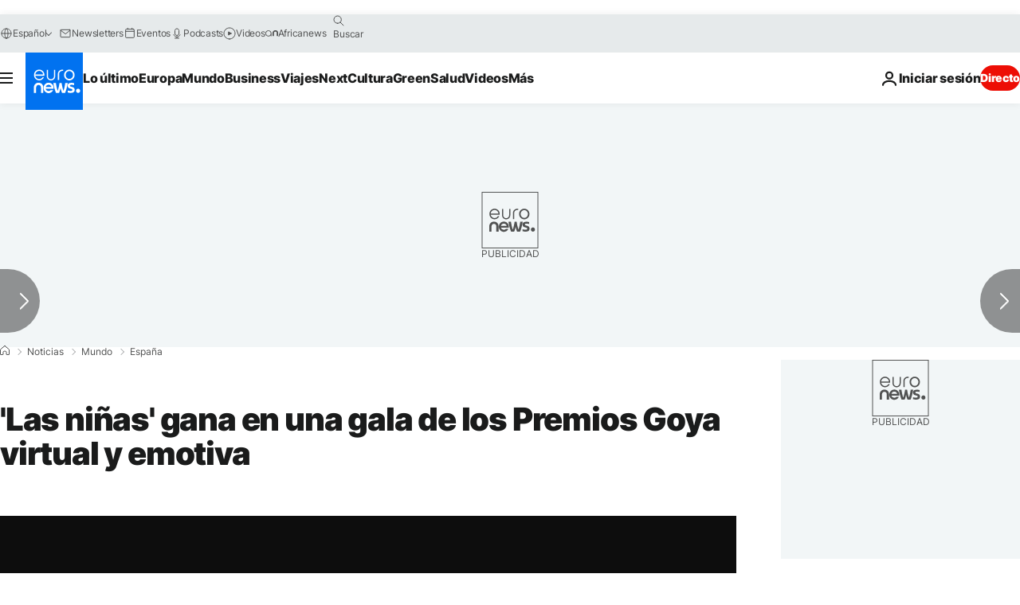

--- FILE ---
content_type: application/xml
request_url: https://dmxleo.dailymotion.com/cdn/manifest/video/x7zrh12.m3u8?af=2%2C7%2C8%2C9&vv=1%2C2%2C3%2C4%2C5%2C6%2C7%2C8%2C11%2C12%2C13%2C14&mm=video%2Fmp4%2Cvideo%2Fwebm%2Caudio%2Fmp4%2Caudio%2Fmpeg%2Caudio%2Faac%2Caudio%2Fmpeg3%2Caudio%2Fmp3%2Caudio%2Fvnd.wave%2Caudio%2Fwav%2Caudio%2Fwave%2Caudio%2Fogg%2Caudio%2Fvorbis%2Cimage%2Fjpeg%2Cimage%2Fpng%2Cimage%2Fwebp%2Cimage%2Fsvg%2Bxml&cse=1jfngcac31d61ab864b&rts=341017&rhv=1&cen=prod&cpi=xe2cka&cpt=player&rla=en&cpr=x9oog&eb=https%3A%2F%2Fes.euronews.com%2F2021%2F03%2F07%2Flas-ninas-gana-en-una-gala-de-los-premios-goya-virtual-y-emotiva&ps=924x520&td=es.euronews.com&reader_gdpr_flag=0&reader_gdpr_consent=&gdpr_binary_consent=opt-out&gdpr_comes_from_infopack=0&reader_us_privacy=1---&vl=-1&ciid=1jfngcac31d61ab864b_VMAP_0_0&cidx=0&sidx=0&vidIdx=0&omp=Dailymotion%2F1.0&omn=0&imal=1&uid_dm=2fac16a6-62cf-f140-2c8c-ae702084bafd&ccPremium=false&ccCustomParams=6458%252Fes_euronews_new%252Fnews%252Fnews%252Fworld%2Flng%253Des%2526page%253Darticle%2526video%253Dtrue%2526isBreakingNews%253Dfalse%2526vertical%253Dnews%2526nws_id%253D1412208%2526nwsctr_id%253D5433942%2526article_type%253Dnormal%2526program%253Dworld%2526video_duration%253D155200%2526technical_tags%253Dvideo-auto-play%2526source%253Deuronews%2526themes%253Dnews%2526tags%253Despana%25252Cpremios-de-cine%25252Cpandemia%25252Cantonio-banderas%2526player_type%253Ddailymotion&3pcb=0&rap=1&apo=monetization&pos=1&pbm=2
body_size: 3988
content:
<?xml version="1.0" encoding="UTF-8"?><vmap:VMAP xmlns:vmap="http://www.iab.net/videosuite/vmap" version="1.0"><vmap:AdBreak breakType="linear" breakId="preroll1" timeOffset="start"><vmap:AdSource id="preroll1"><vmap:VASTAdData><VAST version="3.0"><Ad><InLine><AdSystem>Leo</AdSystem><AdTitle>noad</AdTitle><Extensions><Extension type="dailymotion" source="dailymotion">{"noAd":{"reasonId":1106,"reason":"viewing context|bot-detected"},"inventoryId":"8d28e1b7-6049-446c-b09c-2a3436b91144"}</Extension></Extensions></InLine></Ad></VAST></vmap:VASTAdData></vmap:AdSource><vmap:Extensions><vmap:Extension type="dailymotion" source="dailymotion"><![CDATA[{"timeout":15000}]]></vmap:Extension></vmap:Extensions></vmap:AdBreak><vmap:AdBreak breakType="linear,nonlinear" breakId="midroll1-1" timeOffset="00:05:00" repeatAfter="00:05:00"><vmap:AdSource id="midroll1-1"><vmap:AdTagURI templateType="vast3">https://dmxleo.dailymotion.com/cdn/manifest/video/x7zrh12.m3u8?auth=[base64]&amp;vo=[MEDIAPLAYHEAD]&amp;vv=1%2C2%2C3%2C4%2C5%2C6%2C7%2C8%2C11%2C12%2C13%2C14&amp;sec=1&amp;rts=341017&amp;rla=en&amp;reader.player=dailymotion&amp;plt=1&amp;cen=prod&amp;3pcb=0&amp;rhv=1&amp;reader_us_privacy=1---&amp;eb=https%3A%2F%2Fes.euronews.com%2F2021%2F03%2F07%2Flas-ninas-gana-en-una-gala-de-los-premios-goya-virtual-y-emotiva&amp;dmngv=1.0&amp;dmng=Dailymotion&amp;cpt=player&amp;cpr=x9oog&amp;cpi=xe2cka&amp;battr=9%2C10%2C11%2C12%2C13%2C14%2C17&amp;apo=monetization&amp;pbm=2&amp;mm=video%2Fmp4%2Cvideo%2Fwebm%2Caudio%2Fmp4%2Caudio%2Fmpeg%2Caudio%2Faac%2Caudio%2Fmpeg3%2Caudio%2Fmp3%2Caudio%2Fvnd.wave%2Caudio%2Fwav%2Caudio%2Fwave%2Caudio%2Fogg%2Caudio%2Fvorbis%2Cimage%2Fjpeg%2Cimage%2Fpng%2Cimage%2Fwebp%2Cimage%2Fsvg%2Bxml&amp;lnrt=1&amp;dlvr=1%2C2&amp;cse=1jfngcac31d61ab864b&amp;cbrs=1&amp;r=v</vmap:AdTagURI></vmap:AdSource><vmap:Extensions><vmap:Extension type="dailymotion" source="dailymotion"><![CDATA[{"timeout":15000}]]></vmap:Extension></vmap:Extensions></vmap:AdBreak><vmap:Extensions><vmap:Extension type="dailymotion" source="dmx"><![CDATA[{"asid":119}]]></vmap:Extension></vmap:Extensions></vmap:VMAP>